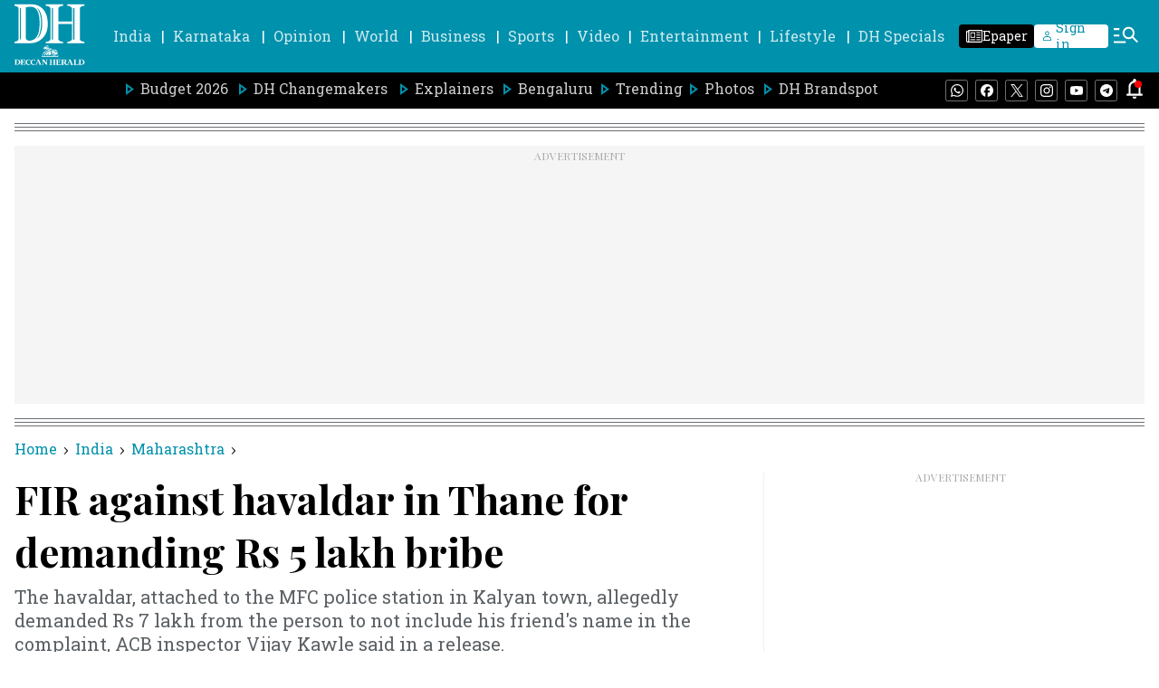

--- FILE ---
content_type: text/html; charset=utf-8
request_url: https://www.google.com/recaptcha/api2/aframe
body_size: 247
content:
<!DOCTYPE HTML><html><head><meta http-equiv="content-type" content="text/html; charset=UTF-8"></head><body><script nonce="difNUPHuT0itlKsGIx8SKQ">/** Anti-fraud and anti-abuse applications only. See google.com/recaptcha */ try{var clients={'sodar':'https://pagead2.googlesyndication.com/pagead/sodar?'};window.addEventListener("message",function(a){try{if(a.source===window.parent){var b=JSON.parse(a.data);var c=clients[b['id']];if(c){var d=document.createElement('img');d.src=c+b['params']+'&rc='+(localStorage.getItem("rc::a")?sessionStorage.getItem("rc::b"):"");window.document.body.appendChild(d);sessionStorage.setItem("rc::e",parseInt(sessionStorage.getItem("rc::e")||0)+1);localStorage.setItem("rc::h",'1768683807645');}}}catch(b){}});window.parent.postMessage("_grecaptcha_ready", "*");}catch(b){}</script></body></html>

--- FILE ---
content_type: application/javascript; charset=utf-8
request_url: https://fundingchoicesmessages.google.com/f/AGSKWxUdGr_o7OkuoE0MXbThVNz4WB_n4XMuOsyo5e3QpdxGkm2EkYh0CBN7g3RkKb0LlKqP3ML4hHkGGlp1iKnd1MC0C6r0wJ8kRKM295-ZTMLSgQTCiBmq46bqGzy6dWYnWeMnU_u0W1F_gJmYUm6KFtCzFX9UoUanz4AwOoPg0dZP_buZHdfuffQKYmcu/__336x280a./doubleclick.php_adcall_/showads_-600x70.
body_size: -1290
content:
window['6cea825c-61d4-4f8d-8da3-84fce876761b'] = true;

--- FILE ---
content_type: text/javascript; charset=utf-8
request_url: https://comment.deccanherald.com/api/story/count.js?callback=CoralCount.setCount&id=c134c495-25b6-4b3b-b970-5ab7592f3ba4&ref=aHR0cHM6Ly93d3cuZGVjY2FuaGVyYWxkLmNvbS9pbmRpYS9tYWhhcmFzaHRyYS9maXItYWdhaW5zdC1oYXZhbGRhci1pbi10aGFuZS1mb3ItZGVtYW5kaW5nLXJzLTUtbGFraC1icmliZS0zMTAxMTM3&url=https%3A%2F%2Fwww.deccanherald.com%2Findia%2Fmaharashtra%2Ffir-against-havaldar-in-thane-for-demanding-rs-5-lakh-bribe-3101137
body_size: 300
content:
/**/ typeof CoralCount.setCount === 'function' && CoralCount.setCount({"ref":"aHR0cHM6Ly93d3cuZGVjY2FuaGVyYWxkLmNvbS9pbmRpYS9tYWhhcmFzaHRyYS9maXItYWdhaW5zdC1oYXZhbGRhci1pbi10aGFuZS1mb3ItZGVtYW5kaW5nLXJzLTUtbGFraC1icmliZS0zMTAxMTM3","countHtml":"<span class=\"coral-count-number\">COMMENT_COUNT</span>","textHtml":"<span class=\"coral-count-text\">Comments</span>","count":0,"id":"c134c495-25b6-4b3b-b970-5ab7592f3ba4"});